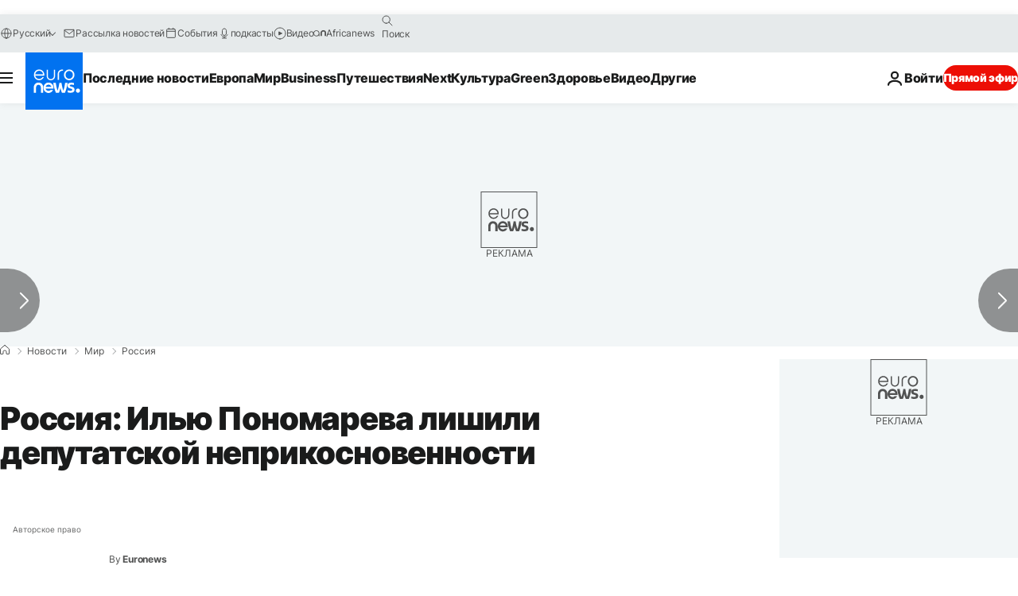

--- FILE ---
content_type: application/javascript
request_url: https://ml314.com/utsync.ashx?pub=&adv=&et=0&eid=84280&ct=js&pi=&fp=&clid=&if=0&ps=&cl=&mlt=&data=&&cp=https%3A%2F%2Fru.euronews.com%2F2015%2F04%2F07%2Frussia-strips-immunity-from-rebel-deputy-after-crimea-vote&pv=1768728287003_pdavpssml&bl=en-us@posix&cb=6765302&return=&ht=&d=&dc=&si=1768728287003_pdavpssml&cid=&s=1280x720&rp=&v=2.8.0.252
body_size: 787
content:
_ml.setFPI('3658389224948236299');_ml.syncCallback({"es":true,"ds":true});_ml.processTag({ url: 'https://idsync.rlcdn.com/395886.gif?partner_uid=3658389224948236299', type: 'img' });
_ml.processTag({ url: 'https://match.adsrvr.org/track/cmf/generic?ttd_pid=d0tro1j&ttd_tpi=1', type: 'img' });
_ml.processTag({ url: 'https://ib.adnxs.com/getuid?https://ml314.com/csync.ashx%3Ffp=$UID%26person_id=3658389224948236299%26eid=2', type: 'img' });
_ml.processTag({ url: 'https://trc.taboola.com/sg/bombora/1/cm?redirect=https://ml314.com/csync.ashx%3Ffp=<TUID>%26person_id=3658389224948236299%26eid=50077', type: 'img' });
